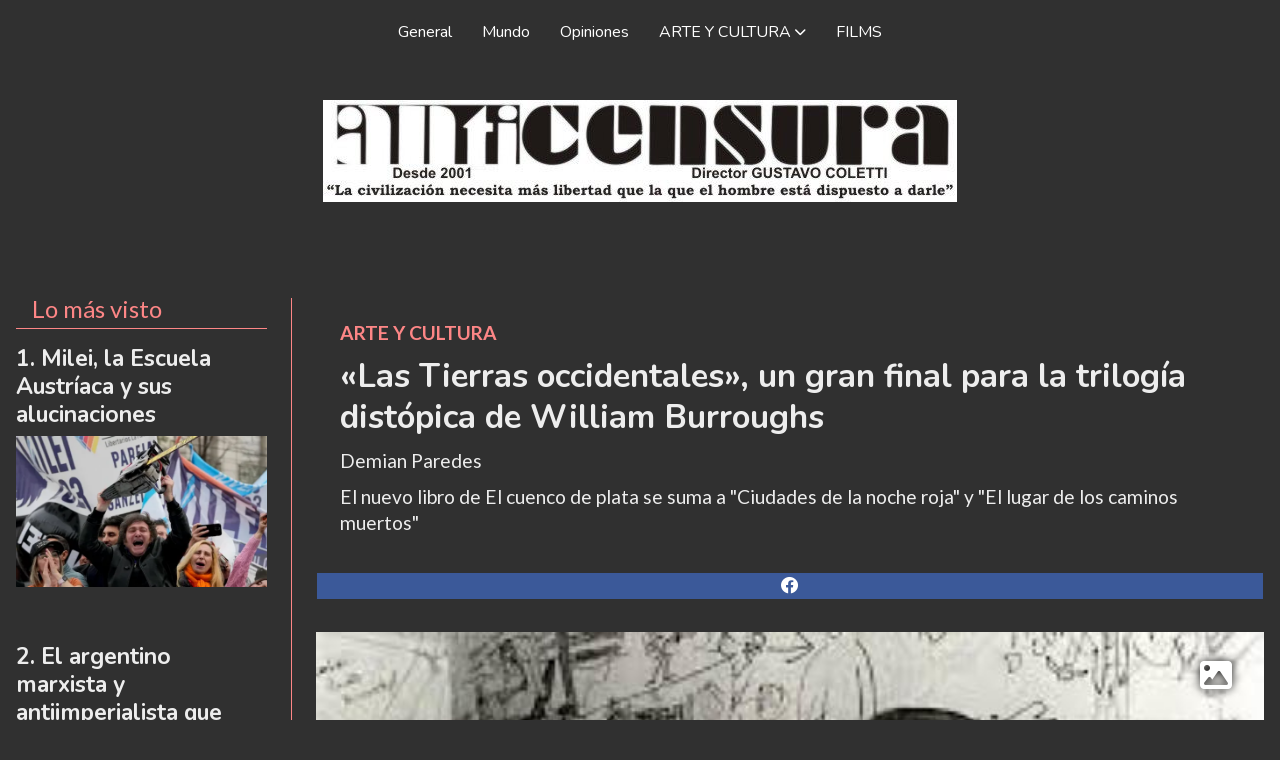

--- FILE ---
content_type: text/html; charset=utf-8
request_url: https://anticensura.com/contenido/348/las-tierras-occidentales-un-gran-final-para-la-trilogia-distopica-de-william-bur
body_size: 15163
content:
<!DOCTYPE html><html lang="es"><head><title>«Las Tierras occidentales», un gran final para la trilogía distópica de William Burroughs</title><meta name="description" content="El nuevo libro de El cuenco de plata se suma a &#34;Ciudades de la noche roja&#34; y &#34;El lugar de los caminos muertos&#34;"><meta http-equiv="X-UA-Compatible" content="IE=edge"><meta charset="utf-8"><meta name="viewport" content="width=device-width,minimum-scale=1,initial-scale=1"><link rel="canonical" href="https://anticensura.com/contenido/348/las-tierras-occidentales-un-gran-final-para-la-trilogia-distopica-de-william-bur"><meta property="og:type" content="article"><meta property="og:site_name" content="Anticensura"><meta property="og:title" content="«Las Tierras occidentales», un gran final para la trilogía distópica de William Burroughs"><meta property="og:description" content="El nuevo libro de El cuenco de plata se suma a &#34;Ciudades de la noche roja&#34; y &#34;El lugar de los caminos muertos&#34;"><meta property="og:url" content="https://anticensura.com/contenido/348/las-tierras-occidentales-un-gran-final-para-la-trilogia-distopica-de-william-bur"><meta property="og:ttl" content="2419200"><meta property="og:image" content="https://anticensura.com/download/multimedia.miniatura.a385179fb06808ff.30302d38375f6d696e6961747572612e6a7067.jpg"><meta property="og:image:width" content="600"><meta property="og:image:height" content="400"><meta name="twitter:image" content="https://anticensura.com/download/multimedia.miniatura.a385179fb06808ff.30302d38375f6d696e6961747572612e6a7067.jpg"><meta property="article:published_time" content="2020-07-28T17:03-03"><meta property="article:modified_time" content="2020-07-28T17:07-03"><meta property="article:section" content="ARTE Y CULTURA"><meta property="article:tag" content="«Las Tierras occidentales», un gran final para la trilogía distópica de William Burroughs | El nuevo libro de El cuenco de plata se suma a &#34;Ciudades de la noche roja&#34; y &#34;El lugar de los caminos muertos&#34;"><meta name="twitter:card" content="summary_large_image"><meta name="twitter:title" content="«Las Tierras occidentales», un gran final para la trilogía distópica de William Burroughs"><meta name="twitter:description" content="El nuevo libro de El cuenco de plata se suma a &#34;Ciudades de la noche roja&#34; y &#34;El lugar de los caminos muertos&#34;"><script type="application/ld+json">{"@context":"http://schema.org","@type":"Article","url":"https://anticensura.com/contenido/348/las-tierras-occidentales-un-gran-final-para-la-trilogia-distopica-de-william-bur","mainEntityOfPage":"https://anticensura.com/contenido/348/las-tierras-occidentales-un-gran-final-para-la-trilogia-distopica-de-william-bur","name":"\u00abLas Tierras occidentales\u00bb, un gran final para la trilog\u00eda dist\u00f3pica de William Burroughs","headline":"\u00abLas Tierras occidentales\u00bb, un gran final para la trilog\u00eda dist\u00f3pica de William Burroughs","description":"El nuevo libro de El cuenco de plata se suma a &quot;Ciudades de la noche roja&quot; y &quot;El lugar de los caminos muertos&quot;","articleSection":"ARTE Y CULTURA","datePublished":"2020-07-28T17:03","dateModified":"2020-07-28T17:07","image":"https://anticensura.com/download/multimedia.miniatura.a385179fb06808ff.30302d38375f6d696e6961747572612e6a7067.jpg","publisher":{"@context":"http://schema.org","@type":"Organization","name":"Anticensura","url":"https://anticensura.com/","logo":{"@type":"ImageObject","url":"https://anticensura.com/static/custom/logo-grande.png?t=2025-11-13+03%3A03%3A06.261737"}},"author":{"@type":"Person","name":"Demian Paredes"}}</script><meta name="generator" content="Medios CMS"><link rel="dns-prefetch" href="https://fonts.googleapis.com"><link rel="preconnect" href="https://fonts.googleapis.com" crossorigin><link rel="shortcut icon" href="https://anticensura.com/static/custom/favicon.png?t=2025-11-13+03%3A03%3A06.261737"><link rel="apple-touch-icon" href="https://anticensura.com/static/custom/favicon.png?t=2025-11-13+03%3A03%3A06.261737"><link rel="stylesheet" href="/static/plugins/fontawesome/css/fontawesome.min.css"><link rel="stylesheet" href="/static/plugins/fontawesome/css/brands.min.css"><link rel="stylesheet" href="/static/plugins/fontawesome/css/solid.min.css"><link rel="stylesheet" href="/static/css/t_aludra/wasat.css?v=25.2-beta5" id="estilo-css"><link rel="stylesheet" href="https://fonts.googleapis.com/css?family=Nunito:400,700|Lato:400,700&display=swap" crossorigin="anonymous" id="font-url"><style>:root { --font-family-alt: 'Nunito', sans-serif; --font-family: 'Lato', sans-serif; } :root {--html-font-size: 16px;--header-bg-color: transparent; --header-font-color: #ffffff; --nav-bg-color: var(--main-color); --nav-font-color: #ffffff; --nav-box-shadow: 0 0 10px #999; --header-max-width: auto; --header-margin: 0; --header-padding: 1rem 1rem 0 1rem; --header-box-shadow: none; --header-border-radius: 0; --header-border-top: none; --header-border-right: none; --header-border-bottom: none; --header-border-left: none; --logo-max-width: auto; --logo-margin: 3rem auto; --fixed-header-height: none; --main-bg-color: transparent; --main-font-color: #ededed; --main-max-width: auto; --main-margin: 0; --main-padding: 1rem; --main-box-shadow: none; --main-border-radius: 0; --main-border-top: none; --main-border-right: none; --main-border-bottom: none; --main-border-left: none; --aside-ancho: 300px; --aside-margin: 0 1.5rem 0 0; --aside-padding: 0 1.5rem 0 0; --aside-border-left: none; --aside-border-right: solid 1px var(--main-color); --footer-bg-color: #141414; --footer-font-color: #f2f2f2; --footer-max-width: auto; --footer-margin: 0; --footer-padding: 2rem 2rem 1rem 2rem; --footer-box-shadow: none; --footer-border-radius: 0; --footer-border-top: none; --footer-border-right: none; --footer-border-bottom: none; --footer-border-left: none; --wrapper-max-width: 1280px; --wrapper-box-shadow: none; --menu-bg-color: transparent; --menu-text-align: center; --menu-max-width: auto; --menu-margin: 0; --menu-padding: 0; --menu-box-shadow: none; --menu-border-radius: 0; --menu-border-top: none; --menu-border-right: none; --menu-border-bottom: none; --menu-border-left: none; --submenu-bg-color: #212121; --submenu-box-shadow: none; --submenu-padding: 1rem; --submenu-border-radius: 0; --submenu-item-margin: 0; --menuitem-bg-color: transparent; --menuitem-font-color: #ffffff; --menuitem-hover-bg-color: transparent; --menuitem-hover-font-color: #ffffff; --menuitem-font-family: var(--font-family-alt); --menuitem-font-size: 16px; --menuitem-font-weight: normal; --menuitem-line-height: inherit; --menuitem-text-transform: none; --menuitem-icon-size: inherit; --menuitem-padding: 5px 15px; --menuitem-margin: 0; --menuitem-border-radius: 0; --menuitem-box-shadow: none; --menuitem-border-bottom: solid 4px transparent; --menuitem-hover-border-bottom: solid 2px var(--main-color); --post-text-align: left; --post-margin: 0 0 3rem 0; --post-padding: 0; --post-box-shadow: none; --post-border-radius: 0; --post-border-top: none; --post-border-right: none; --post-border-bottom: none; --post-border-left: none; --post-bg-color: transparent; --post-categoria-display: initial; --post-autor-display: initial; --post-detalle-display: none; --post-img-aspect-ratio: 60%; --post-img-border-radius: 0; --post-img-box-shadow: none; --post-img-filter: none; --post-img-hover-filter: brightness(120%) contrast(110%) saturate(110%); --post-grid-min-width: 12rem; --post-grid-column-gap: 1.5rem; --fullpost-enc-align: left; --fullpost-enc-bg-color: transparent; --fullpost-enc-max-width: auto; --fullpost-enc-margin: 0; --fullpost-enc-padding: 1.5rem; --fullpost-enc-box-shadow: none; --fullpost-enc-border-radius: 0; --fullpost-enc-border-top: none; --fullpost-enc-border-right: none; --fullpost-enc-border-bottom: none; --fullpost-enc-border-left: none; --fullpost-main-bg-color: transparent; --fullpost-main-max-width: auto; --fullpost-main-margin: 0 0 4rem 0; --fullpost-main-padding: 0; --fullpost-main-box-shadow: none; --fullpost-main-border-radius: none; --fullpost-main-border-top: none; --fullpost-main-border-right: none; --fullpost-main-border-bottom: none; --fullpost-main-border-left: none; --cuerpo-padding: 0 1.5rem; --cuerpo-border-left: none; --buttons-bg-color: var(--main-color); --buttons-font-color: #ffffff; --buttons-hover-bg-color: #575757; --buttons-hover-font-color: #ffffff; --buttons-font-family: var(--font-family-alt); --buttons-font-size: 16px; --buttons-margin: 0; --buttons-padding: 8px 15px; --buttons-box-shadow: none; --buttons-border-radius: 0; --buttons-border-top: none; --buttons-border-right: none; --buttons-border-bottom: none; --buttons-border-left: none; --inputs-bg-color: #ededed; --inputs-font-color: #666666; --inputs-font-family: var(--font-family-alt); --inputs-font-size: inherit; --inputs-padding: 8px 15px; --inputs-box-shadow: none; --inputs-border-radius: 0; --inputs-border-top: none; --inputs-border-right: none; --inputs-border-bottom: none; --inputs-border-left: none; --titulobloques-bg-color: transparent; --titulobloques-font-color: var(--main-color); --titulobloques-font-family: var(--font-family); --titulobloques-font-size: 1.5rem; --titulobloques-text-align: left; --titulobloques-max-width: auto; --titulobloques-margin: 0 0 1rem 0; --titulobloques-padding: 0 1rem .5rem 1rem; --titulobloques-box-shadow: none; --titulobloques-border-radius: 0; --titulobloques-border-top: none; --titulobloques-border-right: none; --titulobloques-border-bottom: solid 1px; --titulobloques-border-left: none; --titulopagina-bg-color: transparent; --titulopagina-font-color: #ffffff; --titulopagina-font-family: inherit; --titulopagina-font-size: 2.3rem; --titulopagina-text-align: left; --titulopagina-max-width: auto; --titulopagina-margin: 0 0 1.5rem 0; --titulopagina-padding: .5em; --titulopagina-box-shadow: none; --titulopagina-border-radius: 0; --titulopagina-border-top: none; --titulopagina-border-right: none; --titulopagina-border-bottom: solid 1px; --titulopagina-border-left: none; --main-color: #fd8686; --bg-color: #303030; --splash-opacity: 0.5;--splash-pointer-events: initial;--splash-align-items: center;--splash-justify-content: center;} </style><link rel="stylesheet" href="https://cdnjs.cloudflare.com/ajax/libs/photoswipe/4.1.2/photoswipe.min.css"><link rel="stylesheet" href="https://cdnjs.cloudflare.com/ajax/libs/photoswipe/4.1.2/default-skin/default-skin.min.css"><script defer src="https://cdnjs.cloudflare.com/ajax/libs/lazysizes/5.3.2/lazysizes.min.js" integrity="sha512-q583ppKrCRc7N5O0n2nzUiJ+suUv7Et1JGels4bXOaMFQcamPk9HjdUknZuuFjBNs7tsMuadge5k9RzdmO+1GQ==" crossorigin="anonymous" referrerpolicy="no-referrer"></script><script async src="https://www.googletagmanager.com/gtag/js"></script><script>window.dataLayer=window.dataLayer||[];function gtag(){dataLayer.push(arguments);};gtag('js',new Date());gtag('config','G-ETDKF070NV');</script></head><body><div id="wrapper" class="wrapper contenido contenido noticia"><header class="header headerA2"><a class="open-nav"><i class="fa fa-bars"></i></a><div class="header__logo"><a href="/"><img class="only-desktop" src="https://anticensura.com/static/custom/logo.jpg?t=2025-11-13+03%3A03%3A06.261737" alt="Anticensura"><img class="only-mobile" src="https://anticensura.com/static/custom/logo-movil.png?t=2025-11-13+03%3A03%3A06.261737" alt="Anticensura"></a></div><div class="bloque-html"><div class="codigo-html"><div class="medios-widget script" id="1650819845552"><english><div class="google" id="google_translate_element"></div><script type="text/javascript">
function googleTranslateElementInit() {
	new google.translate.TranslateElement({pageLanguage: 'es', includedLanguages: 'ca,eu,gl,en,fr,it,pt,de', layout: google.translate.TranslateElement.InlineLayout.SIMPLE, gaTrack: true}, 'google_translate_element');
        }
</script><script src="https://translate.google.com/translate_a/element.js?cb=googleTranslateElementInit" type="text/javascript"></script></english></div></div></div><div class="header__menu "><ul><li class="header__menu__item "><a href="/categoria/1/general" target> General </a></li><li class="header__menu__item "><a href="/categoria/4/mundo" target> Mundo </a></li><li class="header__menu__item "><a href="/default/farmacias" target> Opiniones </a></li><li class="header__menu__item "><a href="/categoria/6/arte-y-cultura" target> ARTE Y CULTURA <i class="fa fa-chevron-down"></i></a><ul><li><a href="/categoria/7/poesia" target> POESIA </a></li></ul></li><li class="header__menu__item "><a href="/categoria/8/FILMS" target> FILMS </a></li></ul></div><section class="nav" id="nav"><a class="close-nav"><i class="fa fa-times"></i></a><div class="nav__logo"><a href="/"><img class="only-desktop" src="https://anticensura.com/static/custom/logo.jpg?t=2025-11-13+03%3A03%3A06.261737" alt="Anticensura"><img class="only-mobile" src="https://anticensura.com/static/custom/logo-movil.png?t=2025-11-13+03%3A03%3A06.261737" alt="Anticensura"></a></div><div class="menu-simple menu0"><div class="menu-simple__item "><a href="/categoria/1/general" target> General </a></div><div class="menu-simple__item "><a href="/categoria/4/mundo" target> Mundo </a></div><div class="menu-simple__item "><a href="/default/farmacias" target> Opiniones </a></div><div class="menu-simple__item subitems"><a href="/categoria/6/arte-y-cultura" target> ARTE Y CULTURA </a><a href="/categoria/7/poesia" target class="menu-simple__item"> POESIA </a></div><div class="menu-simple__item "><a href="/categoria/8/FILMS" target> FILMS </a></div></div><div class="social-buttons"><a class="social-buttons__item facebook" href="https://www.facebook.com/groups/920102991803754" target="_blank"><i class="fa fa-brands fa-facebook"></i></a></div><div class="menu-simple menu1"><div class="menu-simple__item "><a href="/contacto" target> Contacto </a></div><div class="menu-simple__item "><a href="/historial" target> Historial de noticias </a></div><div class="menu-simple__item "><a href="/default/contenido/592/fuentes-rss" target> Fuentes RSS </a></div><div class="menu-simple__item "><a href="/anticensura/a_default/user/login?_next=%2Fa_default%2Findex" target><i class="fa fa-fw fa-sign-in"></i> Ingresar </a></div></div><div class="datos-contacto"><div class="direccion"><i class="fa fa-map-marker"></i><span>309 E Hillcrest Bv, #635 Inglewood CA</span></div><div class="email"><i class="fa fa-envelope"></i><span><a href="/cdn-cgi/l/email-protection#a8cfdddbcbc7c4cddcdcc1e8c0c7dcc5c9c1c486cbc7c5"><span class="__cf_email__" data-cfemail="b7d0c2c4d4d8dbd2c3c3def7dfd8c3dad6dedb99d4d8da">[email&#160;protected]</span></a></span></div></div></section></header><main class="main main4"><section class="principal"><div class="fullpost__encabezado orden3"><h1 class="fullpost__titulo">«Las Tierras occidentales», un gran final para la trilogía distópica de William Burroughs</h1><p class="fullpost__copete">El nuevo libro de El cuenco de plata se suma a &quot;Ciudades de la noche roja&quot; y &quot;El lugar de los caminos muertos&quot;</p><span class="fullpost__categoria"><a href="https://anticensura.com/categoria/6/arte-y-cultura">ARTE Y CULTURA</a></span><span class="fullpost__fecha"></span><span class="fullpost__autor"> Demian Paredes </span></div></section><section class="extra1"><div class="fullpost__main orden1  left"><div class="fullpost__imagen galeria"><img alt="00-87" class="img-responsive lazyload" data-src="/download/multimedia.miniatura.a385179fb06808ff.30302d38375f6d696e6961747572612e6a7067.jpg" height="400" src="data:," width="600"></div><div class="fullpost__cuerpo"><p>El cuenco de plata acaba de publicar Las Tierras occidentales, &uacute;ltima entrega de la &laquo;Trilog&iacute;a de la noche roja&raquo;, que comienza con Ciudades de la noche roja y sigue con El lugar de los caminos muertos. Distop&iacute;a concebida en el clima de paranoia y Guerra Fr&iacute;a de los a&ntilde;os 60 y 70s y publicada entre 1981 y 1987, hoy mantiene una actualidad sorprendente con virus, pestes y pandemias globales en primer plano. Pero el gran legado de William Burroughs es su trabajo experimental y l&iacute;mte con el lenguaje, de un potente lirismo. Fue uno de los grandes nombres de la contracultura norteamericana de la segunda mitad del siglo XX, posici&oacute;n que empez&oacute; a ocupar desde la aparici&oacute;n de El almuerzo desnudo, obra sin par que esta trilog&iacute;a no s&oacute;lo continu&oacute; sino que ampli&oacute; en una est&eacute;tica radical y anti sistema.</p><p>Escrita a lo largo de m&aacute;s de cuatro d&eacute;cadas, y publicada principalmente entre 1960 y 1980, la obra literaria de William Seward Burroughs contiene una actualidad que sorprende y pasma: hay virus, pestes y otras enfermedades pand&eacute;micas; guerras y conflictos entre etnias y naciones; c&aacute;maras, videos y sexo de toda &iacute;ndole; agencias privadas y mercenarios a sueldo; redes secretas, terrorismos y guerrillas, tecnocracias gobernantes y ciencia y tecnolog&iacute;a al servicio del espionaje y el control social; violencias; ciencia ficci&oacute;n, parodias y paisajes y seres y situaciones &ldquo;surrealistas&rdquo;, de potente lirismo, en toda su prosa. Ensayista, artista visual, original narrador que hizo suyas las t&eacute;cnicas de la pintura y Brion Gysin: cut-up y fold-in: montaje y plegado, Burroughs nunca ha dejado de ser una importante figura &ndash;inescindible de la &ldquo;generaci&oacute;n beat&rdquo;&ndash; de la contracultura norteamericana de la segunda mitad del siglo XX, la que se ir&aacute; cocinando a fuego lento durante la segunda posguerra, y que estallar&aacute; en plenitud juvenil en arte, rebeld&iacute;as, ideolog&iacute;as y pol&iacute;tica durante los llamados &ldquo;sesentas-setentas&rdquo;. Fue una figura subversiva e iconoclasta, que sufri&oacute; acusaciones de &ldquo;inmoralidad&rdquo; e intentos de censura &ndash;como Henry Miller y Jack Kerouac&ndash;, referente de artistas experimentales y de vanguardia en la m&uacute;sica como Philip Glass y Laurie Anderson (que hizo suya la afirmaci&oacute;n burroughsiana &ldquo;El lenguaje es un virus&rdquo;, titulando as&iacute; un tema suyo en 1986), y el malogrado Kurt Cobain.</p><p>&nbsp;<br>La editorial El cuenco de plata acaba de publicar Las tierras occidentales (1987), &uacute;ltima entrega de la Trilog&iacute;a de la noche roja, que comienza con Ciudades de la noche roja (1981) y sigue con El lugar de los caminos muertos (1983), ambas publicadas tambi&eacute;n por El cuenco en 2018 y 2019, respectivamente. Podr&iacute;a considerarse un acontecimiento literario, esta posibilidad de apreciar, en sus mil p&aacute;ginas, esta obra madura de Burroughs; una sucesi&oacute;n de libros que tiene su comienzo en 1959 &ndash;y a&uacute;n antes&ndash; con la publicaci&oacute;n de El almuerzo desnudo, ya en direcci&oacute;n de intentar modificar, ampliar o revolucionar los l&iacute;mites de la narrativa y la novela, cuesti&oacute;n que se ir&aacute; verificando progresivamente con t&iacute;tulos como Expreso Nova (1963) y Los chicos salvajes (1971). Si el cut-up m&aacute;s elemental consiste en cortar en dos o cuatro la p&aacute;gina de un diario y recombinar las l&iacute;neas para que las oraciones cortadas y alteradas den nuevos resultados/sentidos &ndash;lo que en las novelas de Burroughs genera, junto a las repeticiones en densas parrafadas, una r&iacute;tmica, y m&uacute;ltiples efectos de lectura&ndash;, en esta trilog&iacute;a lo que se corta y esparce y recombina son, m&aacute;s amplia y ambiciosamente, varias novelas dentro de cada volumen, una amplia variedad de relatos e historias que se esfuman &ndash;a veces para siempre&ndash; o reaparecen, sin respetar ninguna de las normas m&aacute;s o menos convencionales (tanto cronol&oacute;gicas como sint&aacute;cticas) del relato.<br>&nbsp;<br>La metodolog&iacute;a burroughsiana, que tiene alg&uacute;n parentesco en sus or&iacute;genes con Dad&aacute; y el Surrealismo, aunque no tenga nada &ldquo;inconsciente&rdquo; ni &ldquo;autom&aacute;tico&rdquo; &ndash;como aclar&oacute; el mismo Burroughs en su libro de conversaciones con Daniel Odier, La tarea (1969)&ndash;, entrecorta y entrecruza constantemente las dimensiones temporales y espaciales, asumiendo el caos de una estructura que, necesariamente, existe y se percibe como fragmentaria e interconectada, dispersa, variada, m&uacute;ltiple &ndash;registrada, documentada, tambi&eacute;n manipulada y alterada de una y mil maneras&ndash;, como el deseo de muchos de sus personajes.</p><p>En Ciudades de la noche roja se encuentran, entre lo mucho que hay, historias con piratas, una visi&oacute;n de 1789 y diversos sucesos revolucionarios desde una justiciera visi&oacute;n de &ldquo;Utop&iacute;a retroactiva&rdquo;. Se mencionan las grabaciones de audios y el cut-up, sus recombinaciones de fragmentos, como un I Ching en cuanto metodolog&iacute;a y filosof&iacute;a. Las drogas y las adicciones, el sexo, los sistemas de control y las guerras. Entre la Sci-Fi, el Egipto Antiguo, los mayas y aztecas, planteos y discursos contra el colonialismo y el esclavismo, por la igualdad y la libertad. Hay &ldquo;Viajeros&rdquo;, visitantes de ciudades, que discurren entre Her&oacute;doto y una &ldquo;civilizaci&oacute;n venusina&rdquo;. El Oriente y el Ku Klux Klan, Pancho Villa, los vikingos.</p><p>En El lugar de los caminos muertos hay Cadetes espaciales reclutados apenas comienza el libro, que fecha la historia un &ldquo;17 de septiembre de 1899&rdquo; y pasea por 1894, 1878 y 1980. Est&aacute;n Kim Carsons y unos pistoleros del Lejano oeste, la b&uacute;squeda de las Tierras occidentales, con sus historias de fellahs, Inmortales, momias y vampirismo, adem&aacute;s de una vasta fauna de seres como los &ldquo;Chupa-Almas&rdquo; y &ldquo;Smuns&rdquo;, y lugares como Marte, Nueva York, Par&iacute;s, y otros como el &ldquo;Museo de los inventos perdidos&rdquo;, sumido todo en la coloraci&oacute;n que bautiza la trilog&iacute;a: es todo rojo en el paisaje y las cosas y seres: el color del suelo, del pelaje de un perro, de una luna, de una atm&oacute;sfera.</p><p>&nbsp;<br>Junto a las armas f&iacute;sicas, se desarrollan las &ldquo;armas de la magia&rdquo;. Un &ldquo;Viejo Sargento&rdquo; explica la situaci&oacute;n a los j&oacute;venes cadetes en torno a un &ldquo;virus asesino&rdquo;, proveniente de Venus, que infecta y controla a los seres humanos. Son &ldquo;alien&iacute;genas&rdquo;, que, entre otras cosas, &ldquo;apoyan cualquier autoridad dogm&aacute;tica. Son los archiconservadores&rdquo;. Y m&aacute;s: &ldquo;Dar&aacute;n pasos para que se declare ilegal el alcohol. Tambi&eacute;n para regular la posesi&oacute;n de armas de fuego. Y para que las drogas sean ilegales&rdquo;. Hay una cr&iacute;tica al sistema: &ldquo;La Revoluci&oacute;n Industrial es principalmente una revoluci&oacute;n v&iacute;rica, dedicada a la proliferaci&oacute;n controlada de objetos y personas id&eacute;nticos. Produces jab&oacute;n, te importa un carajo qui&eacute;n compre tu jab&oacute;n, cuanto m&aacute;s, m&aacute;s enjabonados. Y te importa un carajo qui&eacute;n lo haga, qui&eacute;n trabaje en tus f&aacute;bricas. Mientras sigan haciendo jab&oacute;n&rdquo;. Y una definici&oacute;n: &ldquo;el Planeta Tierra es, por su naturaleza y su funci&oacute;n, un campo de batalla. La felicidad es producto derivado del funcionamiento en un contexto de batalla&rdquo;. Lo que tenemos: &ldquo;el rostro inmemorial de la Guerra, de aqu&iacute; a la eternidad&hellip;&rdquo;.</p><p>El &uacute;ltimo volumen, Las Tierras occidentales, est&aacute; dedicado &ldquo;Para Brion Gysin. 1916-1986&rdquo;, y una breve nota cuenta que la trilog&iacute;a fue escrita durante trece a&ntilde;os. Hacen su aparici&oacute;n a lo largo de distintas fechas (1984, 1899, 1985, 1895) y lugares (M&eacute;xico, Berl&iacute;n, Ir&aacute;n, las &ldquo;Calles de la luz&rdquo;), Norman Mailer, la novela 2001, la cultura egipcia versus el Ministerio del interior, la CIA y el Pent&aacute;gono, la KGB e Interpol, las intervenciones en pa&iacute;ses de Am&eacute;rica Latina, Hiroshima, los servicios &ldquo;privados&rdquo; desterritorializados, archivos y recursos (financieros y humanos), desperdigados y ocultos en varios pa&iacute;ses, el mundo del espionaje y los viajes al espacio exterior. Magia negra y el &ldquo;ataque ps&iacute;quico&rdquo;. La cr&iacute;tica literaria y Freud. George Orwell y su 1984, la relaci&oacute;n ciencia-Tercer Reich, el c&aacute;ncer, las ratas y virus, el vampirismo y las momias nuevamente. La Inmortalidad, el ecologismo e inventos tales como las &ldquo;Capas de Oscuridad e Invisibilidad&rdquo; y la &ldquo;Cabina de Animaci&oacute;n&rdquo;, donde los sue&ntilde;os se convierten en realidad. Una bodega donde se celebran &ldquo;Torneos de Insultos&rdquo;. Un Fara&oacute;n: Gran Letrino VIII. &ldquo;William Seward Hall&rdquo;, un alter ego de Burroughs. Seres como &ldquo;los Resplandecientes&rdquo; y &ldquo;los Parlanchines&rdquo; (una enfermedad, otro virus, altamente contagioso). Y &ldquo;uno de los esp&iacute;ritus m&aacute;s raros y m&aacute;s dif&iacute;ciles de ver&rdquo;: &ldquo;el Gatovenado, mitad venado y mitad gato&rdquo;.</p><p>Todo lo anterior apenas si es una p&aacute;lida sombra, menos que un pobre inventario, de una incre&iacute;ble prosa, exuberante, desaforada y original, donde se dan cita la dist&oacute;pico y posapocal&iacute;ptico, los temas conspiranoicos (&ldquo;Una vasta conspiraci&oacute;n burocr&aacute;tica de desgobierno&hellip;&rdquo;) y las barbaries reales-hist&oacute;ricas del siglo XX: las guerras, la bomba at&oacute;mica, los campos nazis; Los cantos de Maldoror y Ray Bradbury, Beckett y Genet &ndash;dos vertientes literarias igualmente admiradas por Burroughs&ndash;, que en su acumulaci&oacute;n y combinaci&oacute;n (aleatoria) de elementos permite, m&aacute;s que &ldquo;seguir historias&rdquo; o &ldquo;personajes&rdquo; en particular, percibir intermitentemente motivos, incluso alegor&iacute;as. Sus temas: el poder, el sexo, el deseo, la violencia, la muerte, la sociedad y sus instituciones.</p><p>&iquest;Cu&aacute;l es &ldquo;el lugar&rdquo; de Burroughs en la literatura norteamericana? &Eacute;l forma parte de una tradici&oacute;n de experimentaci&oacute;n, opuesta a la gran corriente del realismo cl&aacute;sico &ndash;en busca de &ldquo;la gran novela americana&rdquo;&ndash; de Malamud y Bellow, Roth y Updike, Doctorow y DeLillo. Peter S. Prescott, en una rese&ntilde;a de 1981, escribi&oacute;: &ldquo;Tal vez lo mejor que pueda decirse de Cities of the Red Night es que los fragmentos de una buena novela resplandecen intermitentemente dentro de sus p&aacute;ginas afiebradas&rdquo;. Para el cr&iacute;tico todo terminar&iacute;a reducido a &ldquo;las fantas&iacute;as onanistas de un muchacho de doce a&ntilde;os que sue&ntilde;a, como ocurre con los muchachos, con la plaga y con la muerte violenta, con ocultarse con sus compa&ntilde;eros en una jungla secreta y con castigar a los adultos que los rodean&rdquo;; el libro &ldquo;parec&iacute;a prometer cierta especie de alegor&iacute;a, o al menos una visi&oacute;n apocal&iacute;ptica del fin del mundo, es un pobre sue&ntilde;o al que se llega&rdquo; (ligeramente parafraseado, este comentario sobre la primera novela es parodiado en la tercera). Y el conservador Harold Bloom, en El canon occidental (1994), no menciona en su largo listado de t&iacute;tulos de &ldquo;La Edad Ca&oacute;tica&rdquo; ni una sola obra de Burroughs. Ni de Kerouac, ni de Corso tampoco. S&iacute; una novela de Paul Bowles: El cielo protector &ndash;un libro elogiado como un cl&aacute;sico al nivel de El gran Gatsby por Burroughs.</p><p>Colegas y amigos lo calificaron de otro modo. Para Allen Ginsberg &ldquo;es un poeta, verdaderamente. En el sentido de que una p&aacute;gina de su prosa es tan densa en im&aacute;genes como cualquier cosa de St. Perse o de Rimbaud&rdquo; (entrevista con The Paris Review, 1965). Con Anthony Burgess los elogios han sido mutuos. Para el autor de La naranja mec&aacute;nica, Burroughs es el gran renovador de la lengua despu&eacute;s de Joyce, nada menos. Y Philip Glass, en su libro de recuerdos Palabras sin m&uacute;sica (2016), narra la lectura en su juventud de Burroughs y de la literatura beat como fundamental en su formaci&oacute;n art&iacute;stica.</p><p>William Burroughs ha sido publicado y le&iacute;do con inter&eacute;s los &uacute;ltimos lustros. La Trilog&iacute;a de la noche roja permite apreciar a un aut&eacute;ntico coloso de la imaginaci&oacute;n y la creaci&oacute;n literarias.</p><p>&nbsp;<br>Fragmentos de un discurso dist&oacute;pico<br>&nbsp;<br>Ciudades de la noche roja</p><p>&nbsp;<br>&laquo;De regreso al departamento decidimos probar con magia sexual. De acuerdo con los dogmas ps&iacute;quicos, el sexo es contingente y debe subordinarse al prop&oacute;sito del ritual. Pero no creo en las reglas, lo que pasa, pasa. El altar est&aacute; dispuesto para un rito egipcio previsto a la ca&iacute;da del sol, que ser&aacute; dentro de diez minutos. Ambos re&iacute;mos.</p><p>Es una losa de m&aacute;rmol blanco de un metro cuadrado. Marcamos los puntos cardinales. &nbsp;Un jacinto en un tiesto es la tierra: Norte. &nbsp;Una vela roja, el fuego: Sur. Un recipiente de alabastro con agua, el agua: Este. Un glifo de oro sobre pergamino blanco, el aire: Oeste. Luego dispusimos los glifos para el rito, de oro sobre pergamino, en la pared occidental, pues se trata de un rito de la puesta del sol y nos ponemos de cara al Oeste. Tambi&eacute;n colocamos sobre el altar un recipiente con agua, un recipiente con leche, un incensario, algo de esencia de rosas y una ramita de menta.<br>-Que los Resplandecientes no tengan poder sobre m&iacute;- Jim lo le&iacute;a como la letan&iacute;a cat&oacute;lica y ambos re&iacute;mos.</p><p>Al principio veo que las velas lanzan llamaradas y luego veo a Jerry all&iacute; de pie desnudo, su cuerpo irradiando luz. Hay una mueca de esqueleto en su cara que se funde en la enigm&aacute;tica sonrisa de las estatuas de antiguos j&oacute;venes griegos y luego se convierte en Dimitri, con una expresi&oacute;n burlona y divertida.</p><p>As&iacute; que mandamos a los Resplandecientes a casa y nos metimos en la cama.</p><p>-&iquest;Por qu&eacute; &nbsp;crees que le cortaron la cabeza?-pregunta Jim.</p><p>El lugar de los caminos muertos</p><p>&nbsp;<br>&laquo;Despu&eacute;s de la cena los cuatro j&oacute;venes sacan mapas. Es una acci&oacute;n de alg&uacute;n tipo. Se&ntilde;alan al mapa disponiendo una emboscada. (Un chico eyacula en el mapa. Otro sigue la mancha con un crayon. &Eacute;l hace c&aacute;lculos con una regla). Manejan sus cuerpos como sus pistolas, como artefactos. Con sabios dedos acariciadores de conocedor. Jarad est&aacute; desnudo, su pistola desmontada en una mesa ratona que tiene adelante. Recoge cada una de las piezas, sinti&eacute;ndolas y memorizando sus formas, como si empleara braille, puede armar y desarmar la pistola en la oscuridad, Los chicos juegan a reconocerse unos a otros en la oscuridad tocando la pija.</p><p>Kim se incorpora desnudo y bosteza, apretando el esf&iacute;nter para no manchar la cama. Al final de la habitaci&oacute;n hay un inodoro de m&aacute;rmol y una canilla y una ba&ntilde;era con una olla de cobre encima y una llama de keros&eacute;n. Defeca con un ruido fuerte que salpica la taza de heces l&iacute;quidas manchadas de sangre. Nadie presta la menor atenci&oacute;n. Se lava con carb&oacute;n carb&oacute;lico y se seca y saca de la caja su rusa 44 especial con gatillo fijo. Un rev&oacute;lver bien equilibrado&raquo;.</p><p>Las Tierras Occidentales</p><p>&laquo;No hay forma de entrar o salir del Valle, que est&aacute; rodeado de escarpados acantilados con un reborde de salientes. &iquest;C&oacute;mo lleg&oacute; en un principio la gente del Valle? Nadie lo recuerda. Llevan all&iacute; muchos a&ntilde;os. Han nacido ni&ntilde;os, se han hecho viejos y han muerto en el Valle, pero no muchos. Los alimentos son escasos. Un r&iacute;o cruza el valle y lo han represado formando un estanque para criar peces. Hay una zona a lo largo del rio donde cultivan granos. A veces matan p&aacute;jaros, y algunos lagartos, y serpientes. En realidad hay que matar a la mayor&iacute;a de los ni&ntilde;os cuando nacen. S&oacute;lo se permite un cierto n&uacute;mero para que contin&uacute;en la estirpe&raquo;.</p><p>kaosenlared.net/</p></div><div class="fullpost__share-post widget-share-post share_post type4"><a class="share_post__item facebook" href="https://www.facebook.com/sharer/sharer.php?u=https://anticensura.com/contenido/348/las-tierras-occidentales-un-gran-final-para-la-trilogia-distopica-de-william-bur" target="_blank"><i class="fa fa-fw fa-lg fa-brands fa-facebook"></i></a></div><div class="comentarios fullpost__comentarios" id="contenedor-comentarios"><form action="javascript:void(0);" style="display:block; margin:2em auto; max-width:100%; text-align:center;"><button class="ver-comentarios" style="display:block; margin:2em auto; width:auto;">Ver comentarios</button></form></div></div></section><section class="extra2"><section class="bloque relacionados cant6"><div class="bloque__titulo ">Te puede interesar</div><div class="bloque__lista"><article class="post post__noticia post2"><a class="post__imagen autoratio" href="/contenido/782/deslumbrante-veronese"><img alt="D_R8677 (1)" class="img-responsive lazyload" data-sizes="auto" data-src="/download/multimedia.normal.a08f73dfdfe80cf6.bm9ybWFsLndlYnA%3D.webp" data-srcset="/download/multimedia.normal.a08f73dfdfe80cf6.bm9ybWFsLndlYnA%3D.webp 1200w, /download/multimedia.miniatura.90f15f1e2d3e3004.bWluaWF0dXJhLndlYnA%3D.webp 400w" height="800" src="data:," width="1200"></a><div class="post__datos"><h2 class="post__titulo"><a href="/contenido/782/deslumbrante-veronese">Deslumbrante Veronese</a></h2><div class="post__autor"><span class="autor__nombre">Carlos del Águila / Luis Domingo / Julio Portillo</span></div><a href="https://anticensura.com/categoria/6/arte-y-cultura" class="post__categoria">ARTE Y CULTURA</a><span class="post__fecha"><span class="fecha"></span></span></div><p class="post__detalle"></p></article><article class="post post__noticia post2"><a class="post__imagen autoratio" href="/contenido/731/nota-de-presentacion-para-todos-los-caminos-estan-abiertos-de-annemarie-schwarze"><img alt="images (3)" class="img-responsive lazyload" data-src="/download/multimedia.miniatura.8a95d621bdb5a591.bWluaWF0dXJhLndlYnA%3D.webp" height="168" src="data:," width="299"></a><div class="post__datos"><h2 class="post__titulo"><a href="/contenido/731/nota-de-presentacion-para-todos-los-caminos-estan-abiertos-de-annemarie-schwarze">Nota de presentación para «Todos los caminos están abiertos», de Annemarie Schwarzenbach</a></h2><div class="post__autor"><span class="autor__nombre">Jesus Aller</span></div><a href="https://anticensura.com/categoria/6/arte-y-cultura" class="post__categoria">ARTE Y CULTURA</a><span class="post__fecha"><span class="fecha"></span></span></div><p class="post__detalle"></p></article><article class="post post__noticia post2"><a class="post__imagen autoratio" href="/contenido/717/se-viene-la-sexta-edicion-de-doce-venticuatro-el-presente-en-disputa"><img alt="Foto-Colectivo-Ópera-Periférica-Konex-1536x1007" class="img-responsive lazyload" data-alto-grande="1007" data-ancho-grande="1536" data-sizes="auto" data-src="/download/multimedia.normal.b87528f13d30c4bb.bm9ybWFsLndlYnA%3D.webp" data-srcset="/download/multimedia.normal.b87528f13d30c4bb.bm9ybWFsLndlYnA%3D.webp 1000w, /download/multimedia.grande.a15fe2fbb9d3e655.Z3JhbmRlLndlYnA%3D.webp 1536w, /download/multimedia.miniatura.927288ffbaff32c2.bWluaWF0dXJhLndlYnA%3D.webp 400w" height="656" src="data:," width="1000"></a><div class="post__datos"><h2 class="post__titulo"><a href="/contenido/717/se-viene-la-sexta-edicion-de-doce-venticuatro-el-presente-en-disputa">Se viene la sexta edición de “Doce venticuatro”, el presente en disputa</a></h2><div class="post__autor"><span class="autor__nombre">Marcha.org.ar</span></div><a href="https://anticensura.com/categoria/6/arte-y-cultura" class="post__categoria">ARTE Y CULTURA</a><span class="post__fecha"><span class="fecha"></span></span></div><p class="post__detalle"></p></article><article class="post post__noticia post2"><a class="post__imagen autoratio" href="/contenido/703/la-sociedad-contra-el-estado-de-pierre-clastres-aprendiendo-de-los-primitivos"><img alt="images" class="img-responsive lazyload" data-src="/download/multimedia.miniatura.ace838f8ee2bd464.bWluaWF0dXJhLndlYnA%3D.webp" height="131" src="data:," width="194"></a><div class="post__datos"><h2 class="post__titulo"><a href="/contenido/703/la-sociedad-contra-el-estado-de-pierre-clastres-aprendiendo-de-los-primitivos">&quot;La sociedad contra el Estado&quot; de Pierre Clastres. Aprendiendo de los “primitivos”</a></h2><div class="post__autor"><span class="autor__nombre">Jesus Aller</span></div><a href="https://anticensura.com/categoria/6/arte-y-cultura" class="post__categoria">ARTE Y CULTURA</a><span class="post__fecha"><span class="fecha"></span></span></div><p class="post__detalle"></p></article><article class="post post__noticia post2"><a class="post__imagen autoratio" href="/contenido/702/el-largo-viaje-de-jorge-semprun-llega-a-la-bne"><img alt="221-maquis-page-0001-baja-copia-scaled-e1728575841568-2048x1345" class="img-responsive lazyload" data-alto-grande="1345" data-ancho-grande="2048" data-sizes="auto" data-src="/download/multimedia.normal.ae38f5f0b60d659b.bm9ybWFsLndlYnA%3D.webp" data-srcset="/download/multimedia.normal.ae38f5f0b60d659b.bm9ybWFsLndlYnA%3D.webp 1000w, /download/multimedia.grande.b6842c2f3909f7a1.Z3JhbmRlLndlYnA%3D.webp 2048w, /download/multimedia.miniatura.a0628a4ce8f1a511.bWluaWF0dXJhLndlYnA%3D.webp 400w" height="657" src="data:," width="1000"></a><div class="post__datos"><h2 class="post__titulo"><a href="/contenido/702/el-largo-viaje-de-jorge-semprun-llega-a-la-bne">El largo viaje de Jorge Semprún llega a la BNE</a></h2><div class="post__autor"><span class="autor__nombre">Javier López Iglesias</span></div><a href="https://anticensura.com/categoria/6/arte-y-cultura" class="post__categoria">ARTE Y CULTURA</a><span class="post__fecha"><span class="fecha"></span></span></div><p class="post__detalle"></p></article><article class="post post__noticia post2"><a class="post__imagen autoratio" href="/contenido/642/francisco-morales-el-poeta-que-pinta"><img alt="Francisco Morales" class="img-responsive lazyload" data-alto-grande="1365" data-ancho-grande="2048" data-sizes="auto" data-src="/download/multimedia.normal.8ad13b73a575c1d9.4672616e636973636f204d6f72616c65735f6e6f726d616c2e6a7067.jpg" data-srcset="/download/multimedia.normal.8ad13b73a575c1d9.4672616e636973636f204d6f72616c65735f6e6f726d616c2e6a7067.jpg 1000w, /download/multimedia.grande.ae0c917ac0f296a9.4672616e636973636f204d6f72616c65735f6772616e64652e6a7067.jpg 2048w, /download/multimedia.miniatura.803a6a436cf52c04.4672616e636973636f204d6f72616c65735f6d696e6961747572612e6a7067.jpg 400w" height="666" src="data:," width="1000"></a><div class="post__datos"><h2 class="post__titulo"><a href="/contenido/642/francisco-morales-el-poeta-que-pinta">FRANCISCO MORALES, EL POETA QUE PINTA</a></h2><div class="post__autor"><span class="autor__nombre">Gustavo Coletti</span></div><a href="https://anticensura.com/categoria/6/arte-y-cultura" class="post__categoria">ARTE Y CULTURA</a><span class="post__fecha"><span class="fecha"></span></span></div><p class="post__detalle"></p></article></div></section></section><section class="aside"><section class="bloque lo-mas-visto"><div class="bloque__titulo ">Lo más visto</div><div class="bloque__lista"><article class="post post__noticia post2"><a class="post__imagen autoratio" href="/contenido/768/milei-la-escuela-austriaca-y-sus-alucinaciones"><img alt="ar-milei-y-motosierra-750x430-1" class="img-responsive lazyload" data-src="/download/multimedia.miniatura.9d85f4e5776db864.bWluaWF0dXJhLndlYnA%3D.webp" height="344" src="data:," width="600"></a><div class="post__datos"><h2 class="post__titulo"><a href="/contenido/768/milei-la-escuela-austriaca-y-sus-alucinaciones">Milei, la Escuela Austríaca y sus alucinaciones</a></h2><div class="post__autor"><span class="autor__nombre"> Atilio A. Boron</span></div><a href="https://anticensura.com/categoria/5/opiniones" class="post__categoria">Opiniones</a><span class="post__fecha"><span class="fecha"></span></span></div><p class="post__detalle"></p></article><article class="post post__noticia post2"><a class="post__imagen autoratio" href="/contenido/769/el-argentino-marxista-y-antiimperialista-que-combatio-a-videla-y-al-neoliberalis"><img alt="65ea2e7343cfd_1180_664!" class="img-responsive lazyload" data-sizes="auto" data-src="/download/multimedia.normal.a18190d1c97dfc42.bm9ybWFsLndlYnA%3D.webp" data-srcset="/download/multimedia.normal.a18190d1c97dfc42.bm9ybWFsLndlYnA%3D.webp 1180w, /download/multimedia.miniatura.8fc3245a339c7607.bWluaWF0dXJhLndlYnA%3D.webp 400w" height="664" src="data:," width="1180"></a><div class="post__datos"><h2 class="post__titulo"><a href="/contenido/769/el-argentino-marxista-y-antiimperialista-que-combatio-a-videla-y-al-neoliberalis">El argentino marxista y antiimperialista que combatió a Videla y al neoliberalismo: Claudio Katz</a></h2><a href="https://anticensura.com/categoria/8/entrevistas" class="post__categoria">ENTREVISTAS</a><span class="post__fecha"><span class="fecha"></span></span></div><p class="post__detalle"></p></article><article class="post post__noticia post2"><a class="post__imagen autoratio" href="/contenido/772/la-muerte-de-anas-al-sharif-y-el-colapso-moral-del-periodismo-occidental"><img alt="Screenshot-2025-08-11-at-8.08.46 a.m-800x446" class="img-responsive lazyload" data-sizes="auto" data-src="/download/multimedia.normal.990107133c2902c6.bm9ybWFsLndlYnA%3D.webp" data-srcset="/download/multimedia.normal.990107133c2902c6.bm9ybWFsLndlYnA%3D.webp 800w, /download/multimedia.miniatura.8bccc24dc9fc7ec7.bWluaWF0dXJhLndlYnA%3D.webp 400w" height="446" src="data:," width="800"></a><div class="post__datos"><h2 class="post__titulo"><a href="/contenido/772/la-muerte-de-anas-al-sharif-y-el-colapso-moral-del-periodismo-occidental">La muerte de Anas al-Sharif y el colapso moral del periodismo occidental</a></h2><div class="post__autor"><span class="autor__nombre">Por Samanth Subramanian</span></div><a href="https://anticensura.com/categoria/4/mundo" class="post__categoria">Mundo</a><span class="post__fecha"><span class="fecha"></span></span></div><p class="post__detalle">En Gaza han matado más periodistas con total impunidad que en las dos guerras mundiales juntas</p></article><article class="post post__noticia post2"><a class="post__imagen autoratio" href="/contenido/773/entre-la-negacion-y-el-fundamentalismo"><img alt="PanoI_ptico-9-Tregua-ideoloI_gica" class="img-responsive lazyload" data-alto-grande="2481" data-ancho-grande="3508" data-sizes="auto" data-src="/download/multimedia.normal.bd5ac6bd0a4380e9.bm9ybWFsLndlYnA%3D.webp" data-srcset="/download/multimedia.normal.bd5ac6bd0a4380e9.bm9ybWFsLndlYnA%3D.webp 1000w, /download/multimedia.grande.bc231a1a83b9700f.Z3JhbmRlLndlYnA%3D.webp 3508w, /download/multimedia.miniatura.8c980ec06798b850.bWluaWF0dXJhLndlYnA%3D.webp 400w" height="707" src="data:," width="1000"></a><div class="post__datos"><h2 class="post__titulo"><a href="/contenido/773/entre-la-negacion-y-el-fundamentalismo">ENTRE LA NEGACION Y EL FUNDAMENTALISMO</a></h2><div class="post__autor"><span class="autor__nombre">Alejandro Olmos Gaona</span></div><a href="https://anticensura.com/categoria/5/opiniones" class="post__categoria">Opiniones</a><span class="post__fecha"><span class="fecha"></span></span></div><p class="post__detalle"></p></article><article class="post post__noticia post2"><a class="post__imagen autoratio" href="/contenido/774/la-maravillosa-cronologia-de-la-rebelion-del-hombre-3ra-parte-10001499"><img alt="images" class="img-responsive lazyload" data-src="/download/multimedia.miniatura.88a6eeeff09251f4.bWluaWF0dXJhLndlYnA%3D.webp" height="170" src="data:," width="297"></a><div class="post__datos"><h2 class="post__titulo"><a href="/contenido/774/la-maravillosa-cronologia-de-la-rebelion-del-hombre-3ra-parte-10001499">LA MARAVILLOSA CRONOLOGÍA DE LA REBELIÓN DEL HOMBRE - 3ra PARTE... 1000–1499</a></h2><div class="post__autor"><span class="autor__nombre">Gustavo Coletti</span></div><a href="https://anticensura.com/categoria/1/general" class="post__categoria">General</a><span class="post__fecha"><span class="fecha"></span></span></div><p class="post__detalle"></p></article><article class="post post__noticia post2"><a class="post__imagen autoratio" href="/contenido/777/el-poder-legislativo-y-la-desverguenza"><img alt="1880s-1889-puck-political-cartoon-vintage-images" class="img-responsive lazyload" data-sizes="auto" data-src="/download/multimedia.normal.a8f16481f9e566fa.bm9ybWFsLndlYnA%3D.webp" data-srcset="/download/multimedia.normal.a8f16481f9e566fa.bm9ybWFsLndlYnA%3D.webp 800w, /download/multimedia.miniatura.9900448796ed49f3.bWluaWF0dXJhLndlYnA%3D.webp 400w" height="570" src="data:," width="800"></a><div class="post__datos"><h2 class="post__titulo"><a href="/contenido/777/el-poder-legislativo-y-la-desverguenza">EL PODER LEGISLATIVO Y LA DESVERGUENZA</a></h2><div class="post__autor"><span class="autor__nombre">Alejandro Olmos Gaona</span></div><a href="https://anticensura.com/categoria/5/opiniones" class="post__categoria">Opiniones</a><span class="post__fecha"><span class="fecha"></span></span></div><p class="post__detalle"></p></article><article class="post post__noticia post2"><a class="post__imagen autoratio" href="/contenido/779/el-ejercito-israeli-lleva-a-cabo-una-redada-en-la-casa-del-cineasta-ganador-del-"><img alt="h3-oscar-winner-basel-adra" class="img-responsive lazyload" data-sizes="auto" data-src="/download/multimedia.normal.bd72e069b939daf8.bm9ybWFsLndlYnA%3D.webp" data-srcset="/download/multimedia.normal.bd72e069b939daf8.bm9ybWFsLndlYnA%3D.webp 960w, /download/multimedia.miniatura.b5b329318f155ad8.bWluaWF0dXJhLndlYnA%3D.webp 400w" height="540" src="data:," width="960"></a><div class="post__datos"><h2 class="post__titulo"><a href="/contenido/779/el-ejercito-israeli-lleva-a-cabo-una-redada-en-la-casa-del-cineasta-ganador-del-">El Ejército israelí lleva a cabo una redada en la casa del cineasta ganador del Óscar Basel Adra</a></h2><a href="https://anticensura.com/categoria/4/mundo" class="post__categoria">Mundo</a><span class="post__fecha"><span class="fecha"></span></span></div><p class="post__detalle"></p></article><article class="post post__noticia post2"><a class="post__imagen autoratio" href="/contenido/781/pintaba-para-que-la-prision-no-nos-devorara-entrevista-con-la-periodista-irani-v"><img alt="Vida-Rabbani-Beyond-the-Prison-Walls-2024-–-Acrylic-on-bedsheet-fabric-1200x856" class="img-responsive lazyload" data-sizes="auto" data-src="/download/multimedia.normal.a2558c6d4bb9621e.bm9ybWFsLndlYnA%3D.webp" data-srcset="/download/multimedia.normal.a2558c6d4bb9621e.bm9ybWFsLndlYnA%3D.webp 1200w, /download/multimedia.miniatura.abc7a36c9bda78d3.bWluaWF0dXJhLndlYnA%3D.webp 400w" height="856" src="data:," width="1200"></a><div class="post__datos"><h2 class="post__titulo"><a href="/contenido/781/pintaba-para-que-la-prision-no-nos-devorara-entrevista-con-la-periodista-irani-v">«Pintaba para que la prisión no nos devorara»: Entrevista con la periodista iraní Vida Rabbani</a></h2><div class="post__autor"><span class="autor__nombre">Omid Memarian</span></div><a href="https://anticensura.com/categoria/8/entrevistas" class="post__categoria">ENTREVISTAS</a><span class="post__fecha"><span class="fecha"></span></span></div><p class="post__detalle"></p></article><article class="post post__noticia post2"><a class="post__imagen autoratio" href="/contenido/782/deslumbrante-veronese"><img alt="D_R8677 (1)" class="img-responsive lazyload" data-sizes="auto" data-src="/download/multimedia.normal.a08f73dfdfe80cf6.bm9ybWFsLndlYnA%3D.webp" data-srcset="/download/multimedia.normal.a08f73dfdfe80cf6.bm9ybWFsLndlYnA%3D.webp 1200w, /download/multimedia.miniatura.90f15f1e2d3e3004.bWluaWF0dXJhLndlYnA%3D.webp 400w" height="800" src="data:," width="1200"></a><div class="post__datos"><h2 class="post__titulo"><a href="/contenido/782/deslumbrante-veronese">Deslumbrante Veronese</a></h2><div class="post__autor"><span class="autor__nombre">Carlos del Águila / Luis Domingo / Julio Portillo</span></div><a href="https://anticensura.com/categoria/6/arte-y-cultura" class="post__categoria">ARTE Y CULTURA</a><span class="post__fecha"><span class="fecha"></span></span></div><p class="post__detalle"></p></article><article class="post post__noticia post2"><a class="post__imagen autoratio" href="/contenido/783/la-unica-verdad-es-la-realidad-que-vivimos"><img alt="20240926-pobreza-00" class="img-responsive lazyload" data-sizes="auto" data-src="/download/multimedia.normal.9e6ff197a1fe36c4.bm9ybWFsLndlYnA%3D.webp" data-srcset="/download/multimedia.normal.9e6ff197a1fe36c4.bm9ybWFsLndlYnA%3D.webp 1200w, /download/multimedia.miniatura.a79708ae9614bef2.bWluaWF0dXJhLndlYnA%3D.webp 400w" height="600" src="data:," width="1200"></a><div class="post__datos"><h2 class="post__titulo"><a href="/contenido/783/la-unica-verdad-es-la-realidad-que-vivimos">LA UNICA VERDAD ES LA REALIDAD QUE VIVIMOS</a></h2><div class="post__autor"><span class="autor__nombre">Alejandro Olmos Gaona</span></div><a href="https://anticensura.com/categoria/5/opiniones" class="post__categoria">Opiniones</a><span class="post__fecha"><span class="fecha"></span></span></div><p class="post__detalle"></p></article></div></section></section></main><footer class="footer "><div class="menu-simple "><div class="menu-simple__item "><a href="/contacto" target> Contacto </a></div><div class="menu-simple__item "><a href="/historial" target> Historial de noticias </a></div><div class="menu-simple__item "><a href="/default/contenido/592/fuentes-rss" target> Fuentes RSS </a></div><div class="menu-simple__item "><a href="/anticensura/a_default/user/login?_next=%2Fa_default%2Findex" target><i class="fa fa-fw fa-sign-in"></i> Ingresar </a></div></div><div class="social-buttons"><a class="social-buttons__item facebook" href="https://www.facebook.com/groups/920102991803754" target="_blank"><i class="fa fa-brands fa-facebook"></i></a></div><div class="datos-contacto"><div class="direccion"><i class="fa fa-map-marker"></i><span>309 E Hillcrest Bv, #635 Inglewood CA</span></div><div class="email"><i class="fa fa-envelope"></i><span><a href="/cdn-cgi/l/email-protection#9bfceee8f8f4f7feefeff2dbf3f4eff6faf2f7b5f8f4f6"><span class="__cf_email__" data-cfemail="3d5a484e5e5251584949547d555249505c5451135e5250">[email&#160;protected]</span></a></span></div></div><div class="poweredby"><a href="https://medios.io/?utm_source=anticensura.com&utm_medium=website&utm_campaign=logo-footer&ref=" target="_blank" rel="nofollow"><img loading="lazy" src="/static/img/creado-con-medios.png?v=25.2-beta5" alt="Sitio web creado con Medios CMS" style="height:24px"></a></div></footer></div><div class="pswp" tabindex="-1" role="dialog" aria-hidden="true"><div class="pswp__bg"></div><div class="pswp__scroll-wrap"><div class="pswp__container"><div class="pswp__item"></div><div class="pswp__item"></div><div class="pswp__item"></div></div><div class="pswp__ui pswp__ui--hidden"><div class="pswp__top-bar"><div class="pswp__counter"></div><button class="pswp__button pswp__button--close" title="Cerrar (Esc)"></button><button class="pswp__button pswp__button--share" title="Compartir"></button><button class="pswp__button pswp__button--fs" title="Pantalla completa"></button><button class="pswp__button pswp__button--zoom" title="Zoom"></button><div class="pswp__preloader"><div class="pswp__preloader__icn"><div class="pswp__preloader__cut"><div class="pswp__preloader__donut"></div></div></div></div></div><div class="pswp__share-modal pswp__share-modal--hidden pswp__single-tap"><div class="pswp__share-tooltip"></div></div><button class="pswp__button pswp__button--arrow--left" title="Anterior"></button><button class="pswp__button pswp__button--arrow--right" title="Siguiente"></button><div class="pswp__caption"><div class="pswp__caption__center"></div></div></div></div></div><script data-cfasync="false" src="/cdn-cgi/scripts/5c5dd728/cloudflare-static/email-decode.min.js"></script><script src="https://www.google.com/recaptcha/enterprise.js" async defer></script><script>let config={template:"aludra",gaMedios:"G-ETDKF070NV",lang:"es",googleAnalyticsId:"",recaptchaPublicKey:"6Ld7LPwrAAAAAG-0ZA5enjV7uzQwjJPVHgBn7ojV",planFree:false,preroll:null,copyProtection:null,comentarios:null,newsletter:null,photoswipe:null,splash:null,twitear:null,scrollInfinito:null,cookieConsent:null,encuestas:null,blockadblock:null,escucharArticulos:null,};config.preroll={src:"https://medios.io/static/videos/preroll/medios1.webm",url:"https://medios.io/precios",nombre:"MCMS PrerollBreve"};config.copyProtection={mensaje:""};config.comentarios={sistema:"facebook",disqusShortname:""};config.photoswipe={items:[]};config.photoswipe.items.push({src:"/download/multimedia.miniatura.a385179fb06808ff.30302d38375f6d696e6961747572612e6a7067.jpg",w:"600",h:"400",title:""});config.photoswipe.items.push({src:"/download/multimedia.miniatura.a385179fb06808ff.30302d38375f6d696e6961747572612e6a7067.jpg",w:"600",h:"400",title:"00-87"});config.splash={frecuencia:86400,showDelay:2,closeDelay:15};config.encuestas={};config.listaContenido={};window.MediosConfig=config;</script><script defer src="/static/js/app.min.js?v=25.2-beta5"></script><div id="fb-root"></div><script async defer crossorigin="anonymous" src="https://connect.facebook.net/es_LA/sdk.js#xfbml=1&version=v13.0&autoLogAppEvents=1&appId="></script><script defer src="https://static.cloudflareinsights.com/beacon.min.js/vcd15cbe7772f49c399c6a5babf22c1241717689176015" integrity="sha512-ZpsOmlRQV6y907TI0dKBHq9Md29nnaEIPlkf84rnaERnq6zvWvPUqr2ft8M1aS28oN72PdrCzSjY4U6VaAw1EQ==" data-cf-beacon='{"version":"2024.11.0","token":"0d263cf935294b3ca60e33e3128b2d12","r":1,"server_timing":{"name":{"cfCacheStatus":true,"cfEdge":true,"cfExtPri":true,"cfL4":true,"cfOrigin":true,"cfSpeedBrain":true},"location_startswith":null}}' crossorigin="anonymous"></script>
</body></html>